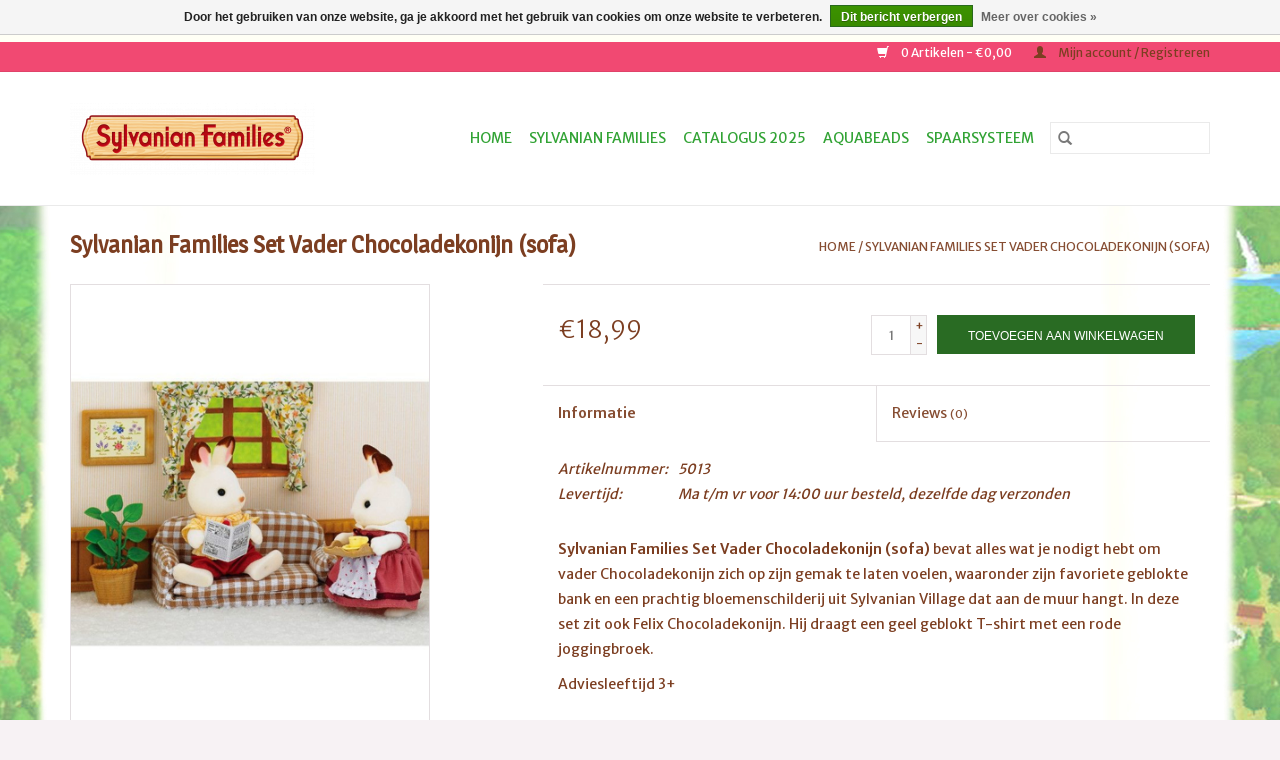

--- FILE ---
content_type: text/html;charset=utf-8
request_url: https://www.sylvanianfamilies-shop.nl/set-vader-chocoladekonijn-sofa.html?source=facebook
body_size: 7876
content:
<!DOCTYPE html>
<html lang="nl">
  <head>
    <meta charset="utf-8"/>
<!-- [START] 'blocks/head.rain' -->
<!--

  (c) 2008-2025 Lightspeed Netherlands B.V.
  http://www.lightspeedhq.com
  Generated: 12-12-2025 @ 19:18:22

-->
<link rel="canonical" href="https://www.sylvanianfamilies-shop.nl/set-vader-chocoladekonijn-sofa.html"/>
<link rel="alternate" href="https://www.sylvanianfamilies-shop.nl/index.rss" type="application/rss+xml" title="Nieuwe producten"/>
<link href="https://cdn.webshopapp.com/assets/cookielaw.css?2025-02-20" rel="stylesheet" type="text/css"/>
<meta name="robots" content="noodp,noydir"/>
<meta name="google-site-verification" content="rZC7iTgcOC7Ngnp6Riu6Hj6C5ep7iOVQwPbjBzOhRgg"/>
<meta name="google-site-verification" content="content_copy"/>
<meta property="og:url" content="https://www.sylvanianfamilies-shop.nl/set-vader-chocoladekonijn-sofa.html?source=facebook"/>
<meta property="og:site_name" content="Sylvanianfamilies-shop"/>
<meta property="og:title" content="Sylvanian Families Set Vader Chocoladekonijn (sofa) "/>
<meta property="og:description" content="Sylvanian Families Set Vader Chocoladekonijn (sofa) bevat alles wat je nodigt hebt om vader Chocoladekonijn zich op zijn gemak te laten voelen."/>
<meta property="og:image" content="https://cdn.webshopapp.com/shops/307384/files/338589787/sylvanian-families-sylvanian-families-set-vader-ch.jpg"/>
<!--[if lt IE 9]>
<script src="https://cdn.webshopapp.com/assets/html5shiv.js?2025-02-20"></script>
<![endif]-->
<!-- [END] 'blocks/head.rain' -->
    <title>Sylvanian Families Set Vader Chocoladekonijn (sofa)  - Sylvanianfamilies-shop</title>
    <meta name="description" content="Sylvanian Families Set Vader Chocoladekonijn (sofa) bevat alles wat je nodigt hebt om vader Chocoladekonijn zich op zijn gemak te laten voelen." />
    <meta name="keywords" content="Sylvanian Families Set Vader Chocoladekonijn (sofa),  Sylvanian Families, Sylvanian Families 5013, sylvanians," />
    <meta http-equiv="X-UA-Compatible" content="IE=edge,chrome=1">
    <meta name="viewport" content="width=device-width, initial-scale=1.0">
    <meta name="apple-mobile-web-app-capable" content="yes">
    <meta name="apple-mobile-web-app-status-bar-style" content="black">

    <link rel="shortcut icon" href="https://cdn.webshopapp.com/shops/307384/themes/118433/v/225737/assets/favicon.ico?20200913100901" type="image/x-icon" />
    <link href='//fonts.googleapis.com/css?family=Merriweather%20Sans:400,300,600' rel='stylesheet' type='text/css'>
    <link href='//fonts.googleapis.com/css?family=Magra:400,300,600' rel='stylesheet' type='text/css'>
    <link rel="shortcut icon" href="https://cdn.webshopapp.com/shops/307384/themes/118433/v/225737/assets/favicon.ico?20200913100901" type="image/x-icon" />
    <link rel="stylesheet" href="https://cdn.webshopapp.com/shops/307384/themes/118433/assets/bootstrap-min.css?2025031014273420200921091826" />
    <link rel="stylesheet" href="https://cdn.webshopapp.com/shops/307384/themes/118433/assets/style.css?2025031014273420200921091826" />
    <link rel="stylesheet" href="https://cdn.webshopapp.com/shops/307384/themes/118433/assets/settings.css?2025031014273420200921091826" />
    <link rel="stylesheet" href="https://cdn.webshopapp.com/assets/gui-2-0.css?2025-02-20" />
    <link rel="stylesheet" href="https://cdn.webshopapp.com/assets/gui-responsive-2-0.css?2025-02-20" />
    <link rel="stylesheet" href="https://cdn.webshopapp.com/shops/307384/themes/118433/assets/custom.css?2025031014273420200921091826" />
        <link rel="stylesheet" href="https://cdn.webshopapp.com/shops/307384/themes/118433/assets/tutorial.css?2025031014273420200921091826" />
    
    <script src="https://cdn.webshopapp.com/assets/jquery-1-9-1.js?2025-02-20"></script>
    <script src="https://cdn.webshopapp.com/assets/jquery-ui-1-10-1.js?2025-02-20"></script>

    <script type="text/javascript" src="https://cdn.webshopapp.com/shops/307384/themes/118433/assets/global.js?2025031014273420200921091826"></script>
		<script type="text/javascript" src="https://cdn.webshopapp.com/shops/307384/themes/118433/assets/bootstrap-min.js?2025031014273420200921091826"></script>
    <script type="text/javascript" src="https://cdn.webshopapp.com/shops/307384/themes/118433/assets/jcarousel.js?2025031014273420200921091826"></script>
    <script type="text/javascript" src="https://cdn.webshopapp.com/assets/gui.js?2025-02-20"></script>
    <script type="text/javascript" src="https://cdn.webshopapp.com/assets/gui-responsive-2-0.js?2025-02-20"></script>

    <script type="text/javascript" src="https://cdn.webshopapp.com/shops/307384/themes/118433/assets/share42.js?2025031014273420200921091826"></script>

    <!--[if lt IE 9]>
    <link rel="stylesheet" href="https://cdn.webshopapp.com/shops/307384/themes/118433/assets/style-ie.css?2025031014273420200921091826" />
    <![endif]-->
    <link rel="stylesheet" media="print" href="https://cdn.webshopapp.com/shops/307384/themes/118433/assets/print-min.css?2025031014273420200921091826" />
  </head>
  <body class="tutorial--on">
    <header>
  <div class="topnav">
    <div class="container">
      
      <div class="right">
        <span role="region" aria-label="Winkelwagen">
          <a href="https://www.sylvanianfamilies-shop.nl/cart/" title="Winkelwagen" class="cart">
            <span class="glyphicon glyphicon-shopping-cart"></span>
            0 Artikelen - €0,00
          </a>
        </span>
        <span>
          <a href="https://www.sylvanianfamilies-shop.nl/account/" title="Mijn account" class="my-account">
            <span class="glyphicon glyphicon-user"></span>
                        	Mijn account / Registreren
                      </a>
        </span>
      </div>
    </div>
  </div>

  <div class="navigation container">
    <div class="align">
      <div class="burger">
        <button type="button" aria-label="Open menu">
          <img src="https://cdn.webshopapp.com/shops/307384/themes/118433/assets/hamburger.png?20250310142552" width="32" height="32" alt="Menu">
        </button>
      </div>

              <div class="vertical logo">
          <a href="https://www.sylvanianfamilies-shop.nl/" title="Sylvanianfamilies-shop">
            <img src="https://cdn.webshopapp.com/shops/307384/themes/118433/v/473566/assets/logo.png?20220125102324" alt="Sylvanianfamilies-shop" />
          </a>
        </div>
      
      <nav class="nonbounce desktop vertical">
        <form action="https://www.sylvanianfamilies-shop.nl/search/" method="get" id="formSearch" role="search">
          <input type="text" name="q" autocomplete="off" value="" aria-label="Zoeken" />
          <button type="submit" class="search-btn" title="Zoeken">
            <span class="glyphicon glyphicon-search"></span>
          </button>
        </form>
        <ul region="navigation" aria-label=Navigation menu>
          <li class="item home ">
            <a class="itemLink" href="https://www.sylvanianfamilies-shop.nl/">Home</a>
          </li>
          
                    	<li class="item sub">
              <a class="itemLink" href="https://www.sylvanianfamilies-shop.nl/sylvanian-families/" title="Sylvanian Families">
                Sylvanian Families
              </a>
                            	<span class="glyphicon glyphicon-play"></span>
                <ul class="subnav">
                                      <li class="subitem">
                      <a class="subitemLink" href="https://www.sylvanianfamilies-shop.nl/sylvanian-families/super-aanbiedingen/" title="Super Aanbiedingen">Super Aanbiedingen</a>
                                          </li>
                	                    <li class="subitem">
                      <a class="subitemLink" href="https://www.sylvanianfamilies-shop.nl/sylvanian-families/nieuwe-items/" title="Nieuwe Items">Nieuwe Items</a>
                                          </li>
                	                    <li class="subitem">
                      <a class="subitemLink" href="https://www.sylvanianfamilies-shop.nl/sylvanian-families/familie-sets/" title="Familie Sets">Familie Sets</a>
                                          </li>
                	                    <li class="subitem">
                      <a class="subitemLink" href="https://www.sylvanianfamilies-shop.nl/sylvanian-families/tweelingen/" title="Tweelingen">Tweelingen</a>
                                          </li>
                	                    <li class="subitem">
                      <a class="subitemLink" href="https://www.sylvanianfamilies-shop.nl/sylvanian-families/babys/" title="Baby&#039;s">Baby&#039;s</a>
                                          </li>
                	                    <li class="subitem">
                      <a class="subitemLink" href="https://www.sylvanianfamilies-shop.nl/sylvanian-families/babys-naar-het-pretpark/" title="Baby&#039;s naar het Pretpark">Baby&#039;s naar het Pretpark</a>
                                          </li>
                	                    <li class="subitem">
                      <a class="subitemLink" href="https://www.sylvanianfamilies-shop.nl/sylvanian-families/huizen/" title="Huizen">Huizen</a>
                                          </li>
                	                    <li class="subitem">
                      <a class="subitemLink" href="https://www.sylvanianfamilies-shop.nl/sylvanian-families/meubelsets/" title="Meubelsets">Meubelsets</a>
                                          </li>
                	                    <li class="subitem">
                      <a class="subitemLink" href="https://www.sylvanianfamilies-shop.nl/sylvanian-families/figuur-en-meubelsets/" title="Figuur en Meubelsets">Figuur en Meubelsets</a>
                                          </li>
                	                    <li class="subitem">
                      <a class="subitemLink" href="https://www.sylvanianfamilies-shop.nl/sylvanian-families/complete-sets/" title="Complete Sets">Complete Sets</a>
                                          </li>
                	                    <li class="subitem">
                      <a class="subitemLink" href="https://www.sylvanianfamilies-shop.nl/sylvanian-families/voertuigen/" title="Voertuigen">Voertuigen</a>
                                          </li>
                	                    <li class="subitem">
                      <a class="subitemLink" href="https://www.sylvanianfamilies-shop.nl/sylvanian-families/winkels/" title="Winkels">Winkels</a>
                                          </li>
                	                    <li class="subitem">
                      <a class="subitemLink" href="https://www.sylvanianfamilies-shop.nl/sylvanian-families/familie-uitjes/" title="Familie Uitjes">Familie Uitjes</a>
                                          </li>
                	                    <li class="subitem">
                      <a class="subitemLink" href="https://www.sylvanianfamilies-shop.nl/sylvanian-families/gezondheidszorg/" title="Gezondheidszorg">Gezondheidszorg</a>
                                          </li>
                	                    <li class="subitem">
                      <a class="subitemLink" href="https://www.sylvanianfamilies-shop.nl/sylvanian-families/baby-kind/" title="Baby &amp; Kind">Baby &amp; Kind</a>
                                          </li>
                	                    <li class="subitem">
                      <a class="subitemLink" href="https://www.sylvanianfamilies-shop.nl/sylvanian-families/draagdoosjes/" title="Draagdoosjes">Draagdoosjes</a>
                                          </li>
                	                    <li class="subitem">
                      <a class="subitemLink" href="https://www.sylvanianfamilies-shop.nl/sylvanian-families/seizoens-items/" title="Seizoens Items">Seizoens Items</a>
                                          </li>
                	              	</ul>
                          </li>
                    	<li class="item">
              <a class="itemLink" href="https://www.sylvanianfamilies-shop.nl/catalogus-2025/" title="Catalogus 2025">
                Catalogus 2025
              </a>
                          </li>
                    	<li class="item sub">
              <a class="itemLink" href="https://www.sylvanianfamilies-shop.nl/aquabeads/" title="Aquabeads">
                Aquabeads
              </a>
                            	<span class="glyphicon glyphicon-play"></span>
                <ul class="subnav">
                                      <li class="subitem">
                      <a class="subitemLink" href="https://www.sylvanianfamilies-shop.nl/aquabeads/aquabeads-speelsets/" title="Aquabeads Speelsets">Aquabeads Speelsets</a>
                                          </li>
                	                    <li class="subitem">
                      <a class="subitemLink" href="https://www.sylvanianfamilies-shop.nl/aquabeads/aquabeads-aanvulsets/" title="Aquabeads Aanvulsets">Aquabeads Aanvulsets</a>
                                          </li>
                	                    <li class="subitem">
                      <a class="subitemLink" href="https://www.sylvanianfamilies-shop.nl/aquabeads/aquabeads-aanvulsets-kleuren/" title="Aquabeads Aanvulsets kleuren">Aquabeads Aanvulsets kleuren</a>
                                          </li>
                	                    <li class="subitem">
                      <a class="subitemLink" href="https://www.sylvanianfamilies-shop.nl/aquabeads/aquabeads-onderdelen/" title="Aquabeads onderdelen">Aquabeads onderdelen</a>
                                          </li>
                	                    <li class="subitem">
                      <a class="subitemLink" href="https://www.sylvanianfamilies-shop.nl/aquabeads/nieuwe-items/" title="Nieuwe Items">Nieuwe Items</a>
                                          </li>
                	              	</ul>
                          </li>
          
          
          
          
                    	<li class="item">
              <a class="itemLink" href="https://www.sylvanianfamilies-shop.nl/loyalty/" title="Spaarsysteem"  target="_blank">
                Spaarsysteem
              </a>
          	</li>
                  </ul>

        <span class="glyphicon glyphicon-remove"></span>
      </nav>
    </div>
  </div>
</header>

    <div class="wrapper">
      <div class="container content" role="main">
                <div>
  <div class="page-title row">
    <div class="col-sm-6 col-md-6">
      <h1 class="product-page">
                  Sylvanian Families Set Vader Chocoladekonijn (sofa)
              </h1>

          </div>

  	<div class="col-sm-6 col-md-6 breadcrumbs text-right" role="nav" aria-label="Breadcrumbs">
  <a href="https://www.sylvanianfamilies-shop.nl/" title="Home">Home</a>

      / <a href="https://www.sylvanianfamilies-shop.nl/set-vader-chocoladekonijn-sofa.html" aria-current="true">Sylvanian Families Set Vader Chocoladekonijn (sofa)</a>
  </div>
	</div>

  <div class="product-wrap row">
    <div class="product-img col-sm-4 col-md-4" role="article" aria-label="Product images">
      <div class="zoombox">
        <div class="images">
                      <a class="zoom first" data-image-id="338589787">
                                              	<img src="https://cdn.webshopapp.com/shops/307384/files/338589787/1600x2048x2/sylvanian-families-sylvanian-families-set-vader-ch.jpg" alt="Sylvanian Families Sylvanian Families Set Vader Chocoladekonijn (sofa)">
                                          </a>
                      <a class="zoom" data-image-id="338589790">
                                              	<img src="https://cdn.webshopapp.com/shops/307384/files/338589790/1600x2048x2/sylvanian-families-sylvanian-families-set-vader-ch.jpg" alt="Sylvanian Families Sylvanian Families Set Vader Chocoladekonijn (sofa)">
                                          </a>
                      <a class="zoom" data-image-id="338589794">
                                              	<img src="https://cdn.webshopapp.com/shops/307384/files/338589794/1600x2048x2/sylvanian-families-sylvanian-families-set-vader-ch.jpg" alt="Sylvanian Families Sylvanian Families Set Vader Chocoladekonijn (sofa)">
                                          </a>
                  </div>

        <div class="thumbs row">
                      <div class="col-xs-3 col-sm-4 col-md-4">
              <a data-image-id="338589787">
                                                    	<img src="https://cdn.webshopapp.com/shops/307384/files/338589787/156x230x2/sylvanian-families-sylvanian-families-set-vader-ch.jpg" alt="Sylvanian Families Sylvanian Families Set Vader Chocoladekonijn (sofa)" title="Sylvanian Families Sylvanian Families Set Vader Chocoladekonijn (sofa)"/>
                                                </a>
            </div>
                      <div class="col-xs-3 col-sm-4 col-md-4">
              <a data-image-id="338589790">
                                                    	<img src="https://cdn.webshopapp.com/shops/307384/files/338589790/156x230x2/sylvanian-families-sylvanian-families-set-vader-ch.jpg" alt="Sylvanian Families Sylvanian Families Set Vader Chocoladekonijn (sofa)" title="Sylvanian Families Sylvanian Families Set Vader Chocoladekonijn (sofa)"/>
                                                </a>
            </div>
                      <div class="col-xs-3 col-sm-4 col-md-4">
              <a data-image-id="338589794">
                                                    	<img src="https://cdn.webshopapp.com/shops/307384/files/338589794/156x230x2/sylvanian-families-sylvanian-families-set-vader-ch.jpg" alt="Sylvanian Families Sylvanian Families Set Vader Chocoladekonijn (sofa)" title="Sylvanian Families Sylvanian Families Set Vader Chocoladekonijn (sofa)"/>
                                                </a>
            </div>
                  </div>
      </div>
    </div>

    <div class="product-info col-sm-8 col-md-7 col-md-offset-1">
      <form action="https://www.sylvanianfamilies-shop.nl/cart/add/227649306/" id="product_configure_form" method="post">
                  <input type="hidden" name="bundle_id" id="product_configure_bundle_id" value="">
        
        <div class="product-price row">
          <div class="price-wrap col-xs-5 col-md-5">
                        <span class="price" style="line-height: 30px;">€18,99
                                        </span>
          </div>

          <div class="cart col-xs-7 col-md-7">
            <div class="cart">
                            	<input type="text" name="quantity" value="1" aria-label="Aantal" />
                <div class="change">
                  <button type="button" onclick="updateQuantity('up');" class="up" aria-label="Increase quantity by 1">+</button>
                  <button type="button" onclick="updateQuantity('down');" class="down" aria-label="Decrease quantity by 1">-</button>
                </div>
              	<button type="button" onclick="$('#product_configure_form').submit();" class="btn glyphicon glyphicon-shopping-cart" title="Toevoegen aan winkelwagen"  aria-label="Toevoegen aan winkelwagen">
                	<span aria-hidden="true">Toevoegen aan winkelwagen</span>
              	</button>
                          </div>
          </div>
        </div>
      </form>

      <div class="product-tabs row">
        <div class="tabs">
          <ul>
            <li class="active col-2 information"><a rel="info" href="#">Informatie</a></li>
                        <li class="col-2 reviews"><a rel="reviews" href="#">Reviews <small>(0)</small></a></li>          </ul>
        </div>

        <div class="tabsPages">
          <div class="page info active">
            <table class="details">
            	              	                  <tr class="articlenumber">
                    <td>Artikelnummer:</td>
                    <td>5013</td>
                  </tr>
              	   						
              
                              <tr class="deliverytime">
                  <td>Levertijd:</td>
                  <td>Ma t/m vr voor 14:00 uur besteld, dezelfde dag verzonden</td>
                </tr>
              
              
            </table>

                        <div class="clearfix"></div>

            <p><strong>Sylvanian Families Set Vader Chocoladekonijn (sofa)</strong> bevat alles wat je nodigt hebt om vader Chocoladekonijn zich op zijn gemak te laten voelen, waaronder zijn favoriete geblokte bank en een prachtig bloemenschilderij uit Sylvanian Village dat aan de muur hangt. In deze set zit ook Felix Chocoladekonijn. Hij draagt een geel geblokt T-shirt met een rode joggingbroek.</p>
<p>Adviesleeftijd 3+ </p>

                      </div>
          
          <div class="page reviews">
            
            <div class="bottom">
              <div class="right">
                <a href="https://www.sylvanianfamilies-shop.nl/account/review/113010892/">Je beoordeling toevoegen</a>
              </div>
              <span>0</span> sterren op basis van <span>0</span> beoordelingen
            </div>
          </div>
        </div>
      </div>
    </div>
  </div>

  <div class="product-actions row" role="complementary">
    <div class="social-media col-xs-12 col-md-4" role="group" aria-label="Share on social media">
      <div class="share42init" data-url="https://www.sylvanianfamilies-shop.nl/set-vader-chocoladekonijn-sofa.html" data-image="https://cdn.webshopapp.com/shops/307384/files/338589787/300x250x2/sylvanian-families-sylvanian-families-set-vader-ch.jpg"></div>
    </div>

    <div class="col-md-7 col-xs-12 col-md-offset-1">
      <div class="tags-actions row">
        <div class="tags col-xs-12 col-md-4" role="group" aria-label="Tags">
                              	          	<a href="https://www.sylvanianfamilies-shop.nl/brands/sylvanian-families/" title="Sylvanian Families"><h2>Sylvanian Families</h2></a>
                  </div>

        <div class="actions col-xs-12 col-md-8 text-right" role="group" aria-label="Actions">
          <a href="https://www.sylvanianfamilies-shop.nl/account/wishlistAdd/113010892/?variant_id=227649306" title="Aan verlanglijst toevoegen">
            Aan verlanglijst toevoegen
          </a> /
          <a href="https://www.sylvanianfamilies-shop.nl/compare/add/227649306/" title="Toevoegen om te vergelijken">
            Toevoegen om te vergelijken
          </a> /
                    <a href="#" onclick="window.print(); return false;" title="Afdrukken">
            Afdrukken
          </a>
        </div>
      </div>
    </div>
  </div>

	
  </div>


<script src="https://cdn.webshopapp.com/shops/307384/themes/118433/assets/jquery-zoom-min.js?2025031014273420200921091826" type="text/javascript"></script>
<script type="text/javascript">
function updateQuantity(way){
    var quantity = parseInt($('.cart input').val());

    if (way == 'up'){
        if (quantity < 10000){
            quantity++;
        } else {
            quantity = 10000;
        }
    } else {
        if (quantity > 1){
            quantity--;
        } else {
            quantity = 1;
        }
    }

    $('.cart input').val(quantity);
}
</script>

<div itemscope itemtype="https://schema.org/Product">
  <meta itemprop="name" content="Sylvanian Families Sylvanian Families Set Vader Chocoladekonijn (sofa)">
  <meta itemprop="image" content="https://cdn.webshopapp.com/shops/307384/files/338589787/300x250x2/sylvanian-families-sylvanian-families-set-vader-ch.jpg" />  <meta itemprop="brand" content="Sylvanian Families" />  <meta itemprop="description" content="Sylvanian Families" />  <meta itemprop="itemCondition" itemtype="https://schema.org/OfferItemCondition" content="https://schema.org/NewCondition"/>
  <meta itemprop="gtin13" content="5054131050132" />  <meta itemprop="mpn" content="5013" />  <meta itemprop="sku" content="5013" />

<div itemprop="offers" itemscope itemtype="https://schema.org/Offer">
      <meta itemprop="price" content="18.99" />
    <meta itemprop="priceCurrency" content="EUR" />
    <meta itemprop="validFrom" content="2025-12-12" />
  <meta itemprop="priceValidUntil" content="2026-03-12" />
  <meta itemprop="url" content="https://www.sylvanianfamilies-shop.nl/set-vader-chocoladekonijn-sofa.html" />
 </div>
</div>
      </div>

      <footer>
  <hr class="full-width" />
  <div class="container">
    <div class="social row">
              <form id="formNewsletter" action="https://www.sylvanianfamilies-shop.nl/account/newsletter/" method="post" class="newsletter col-xs-12 col-sm-7 col-md-7">
          <label class="title" for="formNewsletterEmail">Meld je aan voor onze nieuwsbrief:</label>
          <input type="hidden" name="key" value="ae697630ee6b2b72f0f923ce6a22b8bd" />
          <input type="text" name="email" id="formNewsletterEmail" value="" placeholder="E-mail"/>
          <button
            type="submit"
            class="btn glyphicon glyphicon-send"
            title="Abonneer"
          >
            <span>Abonneer</span>
          </button>
        </form>
      
            	<div class="social-media col-xs-12 col-md-12  col-sm-5 col-md-5 text-right tutorial__hover">
        	<div class="inline-block relative">
          	<a href="https://www.facebook.com/SylvanianFamilies.nl/?ref=ts&amp;fref=ts" class="social-icon facebook" target="_blank" aria-label="Facebook Sylvanianfamilies-shop"></a>          	          	          	          	          	          	
          	              <div class="absolute top-0 right-0 left-0 bottom-0 text-center tutorial__fade tutorial__fade-center--dark tutorial__social hidden-xs">
                <a href="/admin/auth/login?redirect=theme/preview/general/header/tutorial" class="p1 block hightlight-color tutorial__background border tutorial__border-color tutorial__add-button tutorial__border-radius" target="_blank">
                  <i class="glyphicon glyphicon-plus-sign tutorial__add-button-icon"></i><span class="bold tutorial__add-button-text">Stel social media in</span>
                </a>
              </div>
                    	</div>
      	</div>
          </div>

    <hr class="full-width" />

    <div class="links row">
      <div class="col-xs-12 col-sm-3 col-md-3" role="article" aria-label="Klantenservice links">
        <label class="footercollapse" for="_1">
          <strong>Klantenservice</strong>
          <span class="glyphicon glyphicon-chevron-down hidden-sm hidden-md hidden-lg"></span>
        </label>
        <input class="footercollapse_input hidden-md hidden-lg hidden-sm" id="_1" type="checkbox">
        <div class="list">
          <ul class="no-underline no-list-style">
                          <li>
                <a href="https://www.sylvanianfamilies-shop.nl/service/about/" title="Over ons" >
                  Over ons
                </a>
              </li>
                          <li>
                <a href="https://www.sylvanianfamilies-shop.nl/service/general-terms-conditions/" title="Algemene voorwaarden" >
                  Algemene voorwaarden
                </a>
              </li>
                          <li>
                <a href="https://www.sylvanianfamilies-shop.nl/service/privacy-policy/" title="Privacy Policy" >
                  Privacy Policy
                </a>
              </li>
                          <li>
                <a href="https://www.sylvanianfamilies-shop.nl/service/payment-methods/" title="Betaalmethoden" >
                  Betaalmethoden
                </a>
              </li>
                          <li>
                <a href="https://www.sylvanianfamilies-shop.nl/service/shipping-returns/" title="Verzenden &amp; retourneren" >
                  Verzenden &amp; retourneren
                </a>
              </li>
                          <li>
                <a href="https://www.sylvanianfamilies-shop.nl/service/" title="Klantenservice" >
                  Klantenservice
                </a>
              </li>
                          <li>
                <a href="https://www.sylvanianfamilies-shop.nl/sitemap/" title="Sitemap" >
                  Sitemap
                </a>
              </li>
                      </ul>
        </div>
      </div>

      <div class="col-xs-12 col-sm-3 col-md-3" role="article" aria-label="Producten links">
    		<label class="footercollapse" for="_2">
        	<strong>Producten</strong>
          <span class="glyphicon glyphicon-chevron-down hidden-sm hidden-md hidden-lg"></span>
        </label>
        <input class="footercollapse_input hidden-md hidden-lg hidden-sm" id="_2" type="checkbox">
        <div class="list">
          <ul>
            <li><a href="https://www.sylvanianfamilies-shop.nl/collection/" title="Alle producten">Alle producten</a></li>
                        <li><a href="https://www.sylvanianfamilies-shop.nl/collection/?sort=newest" title="Nieuwe producten">Nieuwe producten</a></li>
            <li><a href="https://www.sylvanianfamilies-shop.nl/collection/offers/" title="Aanbiedingen">Aanbiedingen</a></li>
                        <li><a href="https://www.sylvanianfamilies-shop.nl/tags/" title="Tags">Tags</a></li>            <li><a href="https://www.sylvanianfamilies-shop.nl/index.rss" title="RSS-feed">RSS-feed</a></li>
          </ul>
        </div>
      </div>

      <div class="col-xs-12 col-sm-3 col-md-3" role="article" aria-label="Mijn account links">
        <label class="footercollapse" for="_3">
        	<strong>
          	          		Mijn account
          	        	</strong>
          <span class="glyphicon glyphicon-chevron-down hidden-sm hidden-md hidden-lg"></span>
        </label>
        <input class="footercollapse_input hidden-md hidden-lg hidden-sm" id="_3" type="checkbox">

        <div class="list">
          <ul>
            
                        	            		<li><a href="https://www.sylvanianfamilies-shop.nl/account/" title="Registreren">Registreren</a></li>
            	                        	            		<li><a href="https://www.sylvanianfamilies-shop.nl/account/orders/" title="Mijn bestellingen">Mijn bestellingen</a></li>
            	                        	                        	            		<li><a href="https://www.sylvanianfamilies-shop.nl/account/wishlist/" title="Mijn verlanglijst">Mijn verlanglijst</a></li>
            	                        	                      </ul>
        </div>
      </div>

      <div class="col-xs-12 col-sm-3 col-md-3" role="article" aria-label="Company info">
      	<label class="footercollapse" for="_4">
      		<strong>
                        	Sylvanianfamilies-shop
                      </strong>
          <span class="glyphicon glyphicon-chevron-down hidden-sm hidden-md hidden-lg"></span>
        </label>
        <input class="footercollapse_input hidden-md hidden-lg hidden-sm" id="_4" type="checkbox">

        <div class="list">
        	        	          	<div class="contact" role="group" aria-label="Phone number: +31652687624">
            	<span class="glyphicon glyphicon-earphone"></span>
            	+31652687624
          	</div>
        	        	          	<div class="contact">
            	<span class="glyphicon glyphicon-envelope"></span>
            	<a href="/cdn-cgi/l/email-protection#3a53545c557a4943564c5b54535b545c5b575356535f49174952554a145456" title="Email" aria-label="E-mail: info@sylvanianfamilies-shop.nl">
              	<span class="__cf_email__" data-cfemail="543d3a323b14272d3822353a3d353a3235393d383d312779273c3b247a3a38">[email&#160;protected]</span>
            	</a>
          	</div>
        	        </div>

                
                  <div class="hallmarks">
                          <a href="https://www.keurmerk.info/nl/consumenten/webwinkel/?key=11882" title="Webshop Keurmerk" target="_blank">
                                	<img src="https://www.keurmerk.info/Resources/Logo/wsk_ls1_small-p?l=nl" alt="Webshop Keurmerk" title="Webshop Keurmerk" />
                              </a>
                      </div>
              </div>
    </div>
  	<hr class="full-width" />
  </div>

  <div class="copyright-payment">
    <div class="container">
      <div class="row">
        <div class="copyright col-md-6">
          © Copyright 2025 Sylvanianfamilies-shop
                    	- Powered by
          	          		<a href="https://www.lightspeedhq.nl/" title="Lightspeed" target="_blank" aria-label="Powered by Lightspeed">Lightspeed</a>
          		          	                  </div>
        <div class="payments col-md-6 text-right">
                      <a href="https://www.sylvanianfamilies-shop.nl/service/payment-methods/" title="iDEAL">
              <img src="https://cdn.webshopapp.com/assets/icon-payment-ideal.png?2025-02-20" alt="iDEAL" />
            </a>
                      <a href="https://www.sylvanianfamilies-shop.nl/service/payment-methods/" title="Bank transfer">
              <img src="https://cdn.webshopapp.com/assets/icon-payment-banktransfer.png?2025-02-20" alt="Bank transfer" />
            </a>
                      <a href="https://www.sylvanianfamilies-shop.nl/service/payment-methods/" title="Bancontact">
              <img src="https://cdn.webshopapp.com/assets/icon-payment-mistercash.png?2025-02-20" alt="Bancontact" />
            </a>
                      <a href="https://www.sylvanianfamilies-shop.nl/service/payment-methods/" title="Visa">
              <img src="https://cdn.webshopapp.com/assets/icon-payment-visa.png?2025-02-20" alt="Visa" />
            </a>
                      <a href="https://www.sylvanianfamilies-shop.nl/service/payment-methods/" title="MasterCard">
              <img src="https://cdn.webshopapp.com/assets/icon-payment-mastercard.png?2025-02-20" alt="MasterCard" />
            </a>
                      <a href="https://www.sylvanianfamilies-shop.nl/service/payment-methods/" title="Maestro">
              <img src="https://cdn.webshopapp.com/assets/icon-payment-maestro.png?2025-02-20" alt="Maestro" />
            </a>
                  </div>
      </div>
    </div>
  </div>
</footer>
    </div>
    <!-- [START] 'blocks/body.rain' -->
<script data-cfasync="false" src="/cdn-cgi/scripts/5c5dd728/cloudflare-static/email-decode.min.js"></script><script>
(function () {
  var s = document.createElement('script');
  s.type = 'text/javascript';
  s.async = true;
  s.src = 'https://www.sylvanianfamilies-shop.nl/services/stats/pageview.js?product=113010892&hash=04f3';
  ( document.getElementsByTagName('head')[0] || document.getElementsByTagName('body')[0] ).appendChild(s);
})();
</script>
  
<!-- Global site tag (gtag.js) - Google Analytics -->
<script async src="https://www.googletagmanager.com/gtag/js?id=G-N8CP2549J7"></script>
<script>
    window.dataLayer = window.dataLayer || [];
    function gtag(){dataLayer.push(arguments);}

        gtag('consent', 'default', {"ad_storage":"granted","ad_user_data":"granted","ad_personalization":"granted","analytics_storage":"granted"});
    
    gtag('js', new Date());
    gtag('config', 'G-N8CP2549J7', {
        'currency': 'EUR',
                'country': 'NL'
    });

        gtag('event', 'view_item', {"items":[{"item_id":"5013","item_name":"Set Vader Chocoladekonijn (sofa)","currency":"EUR","item_brand":"Sylvanian Families","item_variant":"Standaard","price":18.99,"quantity":1,"item_category":"Sylvanian Families","item_category2":"Figuur en Meubelsets"}],"currency":"EUR","value":18.99});
    </script>
  <iframe frameborder="0" allowtransparency="true" src="https://www.kiyoh.com/retrieve-widget.html?color=white&button=false&lang=nl&tenantId=98&locationId=1042219" width="90" height="120"></iframe>
<script>
(function () {
  var s = document.createElement('script');
  s.type = 'text/javascript';
  s.async = true;
  s.src = 'https://chimpstatic.com/mcjs-connected/js/users/4456add485f868d1f1b92c351/a5355bbc8ce3e6926936c542e.js';
  ( document.getElementsByTagName('head')[0] || document.getElementsByTagName('body')[0] ).appendChild(s);
})();
</script>
<script>
/*<!--klantenvertellen begin-->*/
                              (function(){
                                  var klantenvertellenData = {"inject_rewiews_position":"body","widgetHtml":"<div class=\"kiyoh-shop-snippets\"><a class=\"kiyoh-close\" href=\"#\">&times;<\/a><iframe frameborder=\"0\" allowtransparency=\"true\" src=\"https:\/\/www.kiyoh.com\/retrieve-widget.html?color=white&button=false&lang=nl&tenantId=98&locationId=1042219\" width=\"90\" height=\"120\"><\/iframe><\/div>    <style>\n        .kiyoh-shop-snippets {\n            display: inline-block;\n            position:fixed;\n            z-index:99;\n            bottom:0;\n            right:0;\n        }\n        .kiyoh-shop-snippets iframe{\n            margin:0;\n        }\n        .kiyoh-shop-snippets .kiyoh-close{\n            position: absolute;\n            top: 0;\n            right: 0;\n            overflow: hidden;\n            content: '&times;';\n            font-size: 20px;\n            border: 1px solid #999;\n            \/* border-radius: 50%; *\/\n            width: 20px;\n            height: 20px;\n            line-height: 20px;\n            text-align: center;\n            background: #fff;\n            color:#999;\n        }\n    <\/style>"};
                                  function getCookie(name) {
                                    let matches = document.cookie.match(new RegExp(
                                      "(?:^|; )" + name.replace(/([\.$?*|{}\(\)\[\]\\/\+^])/g, '\$1') + "=([^;]*)"
                                    ));
                                    return matches ? decodeURIComponent(matches[1]) : undefined;
                                  }
                                  if (!getCookie('kiyohwidgetclose')){
                                      let div = document.createElement('div');
                                      div.innerHTML = klantenvertellenData.widgetHtml;
                                      if(klantenvertellenData.inject_rewiews_position=='body'){
                                          document.body.append(div);
                                      } else {
                                          var target = document.querySelector(klantenvertellenData.inject_rewiews_position);
var widget = document.querySelector(".kiyoh-shop-snippets');
if(!!widget){
return;
}
                                          if (!!target){
                                              div.style='display:inline';
                                              target.append(div);
                                          } else {
                                             // document.body.append(div);
                                          }
                                      }
                                      var closeButton = document.querySelector(".kiyoh-shop-snippets .kiyoh-close");
                                      if (!!closeButton){
                                          closeButton.addEventListener('click',function(){
                                              document.cookie = "kiyohwidgetclose=true; max-age=3600";
                                              var widget = document.querySelector(".kiyoh-shop-snippets");
                                              widget.remove();
                                          });
                                      }
                                  }
                              })();
/*<!--klantenvertellen end-->*/
</script>
  <div class="wsa-cookielaw">
      Door het gebruiken van onze website, ga je akkoord met het gebruik van cookies om onze website te verbeteren.
    <a href="https://www.sylvanianfamilies-shop.nl/cookielaw/optIn/" class="wsa-cookielaw-button wsa-cookielaw-button-green" rel="nofollow" title="Dit bericht verbergen">Dit bericht verbergen</a>
    <a href="https://www.sylvanianfamilies-shop.nl/service/privacy-policy/" class="wsa-cookielaw-link" rel="nofollow" title="Meer over cookies">Meer over cookies &raquo;</a>
  </div>
  <style type="text/css">
  body {
    margin-top: 42px;
  }
  .wsa-demobar {
    width: 100%;
    height: 40px;
    position: fixed;
    top: 0;
    left: 0;
    background: url(https://cdn.webshopapp.com/assets/wsa-demobar-bg.png?2025-02-20);
    box-shadow: 0 0 2px rgba(0, 0, 0, 0.5);
    border-bottom: 2px solid #FFFFFF;
    text-align: center;
    line-height: 40px;
    font-weight: bold;
    text-shadow: 0 -1px 0 rgba(0, 0, 0, 0.5);
    color: #FFF;
    font-size: 14px;
    font-family: Helvetica;
    z-index: 1000;
  }

  .wsa-demobar a {
    color: #fff;
  }

  .wsa-demobar a.close {
    display: block;
    float: right;
    width: 40px;
    height: 40px;
    text-indent: -9999px;
    background: url(https://cdn.webshopapp.com/assets/wsa-demobar-close.png?2025-02-20);
  }
</style>
<div class="wsa-demobar">
      <a href="javascript:window.location.href = 'https://www.sylvanianfamilies-shop.nl/admin';">&larr; Keer terug naar de backoffice</a>&nbsp;&nbsp;&nbsp;
    *  Ma t/m vr voor 14.00 uur besteld, dezelfde dag verzonden *  Gratis verzending vanaf €50,-        *  Tel: +31(0)652687624
  <a class="close" href="https://www.sylvanianfamilies-shop.nl/session/demobar/?action=hide" title="Verbergen"><span>Verbergen</span></a>
</div><!-- [END] 'blocks/body.rain' -->
          <script type="text/javascript" src="https://cdn.webshopapp.com/shops/307384/themes/118433/assets/tutorial.js?2025031014273420200921091826"></script>
      </body>
</html>


--- FILE ---
content_type: text/javascript;charset=utf-8
request_url: https://www.sylvanianfamilies-shop.nl/services/stats/pageview.js?product=113010892&hash=04f3
body_size: -415
content:
// SEOshop 12-12-2025 19:18:23